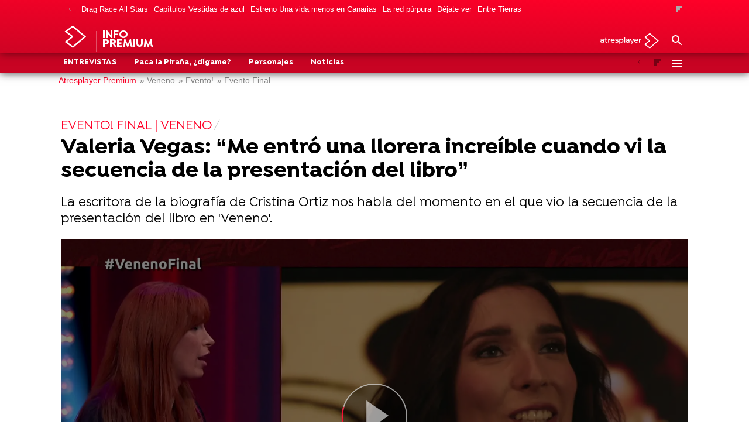

--- FILE ---
content_type: text/html; charset=UTF-8
request_url: https://premium.atresplayer.com/veneno/evento/final/valeria-vegas-entro-llorera-increible-cuando-vi-secuencia-preesentacion-libro_202010245f946aa023b09f00017c6092.html
body_size: 22617
content:
<!DOCTYPE html><html lang="es" prefix="og: http://ogp.me/ns#fb: http://ogp.me/ns/fb# article: http://ogp.me/ns/article#"><head><meta charset="UTF-8"/><title>Valeria Vegas: “Me entró una llorera increíble cuando vi la secuencia de la presentación del libro”</title><meta name="title" content="Valeria Vegas: “Me entró una llorera increíble cuando vi la secuencia de la presentación del libro”"><meta name="description" content="La escritora de la biografía de Cristina Ortiz nos habla del momento en el que vio la secuencia de la presentación del libro en &#39;Veneno&#39;."/><link rel="canonical" href="https://premium.atresplayer.com/veneno/evento/final/valeria-vegas-entro-llorera-increible-cuando-vi-secuencia-preesentacion-libro_202010245f946aa023b09f00017c6092.html" ><link rel="amphtml" href="https://amp-premium.atresplayer.com/veneno/evento/final/valeria-vegas-entro-llorera-increible-cuando-vi-secuencia-preesentacion-libro_202010245f946aa023b09f00017c6092.html"/><meta name="robots" content="index, follow, max-image-preview:large, max-snippet:-1, max-video-preview:-1" /><meta name="DC.date.issued" content="2020-10-24T23:24:36+02:00"/><meta name="date" content="2020-10-24T23:24:36+02:00"/><meta property="article:modified_time" content="2020-10-24T23:24:36+02:00"/><meta property="article:published_time" content="2020-10-24T23:24:36+02:00"/><meta property="article:publisher" content="https://www.facebook.com/Atresplayer/" /><meta property="og:type" content="article"/><meta property="og:locale" content="es_ES"/><meta property="og:site_name" content="Atresplayer Premium"/><meta property="og:title" content="Valeria Vegas: “Me entró una llorera increíble cuando vi la secuencia de la presentación del libro”"/><meta property="og:description" content="La escritora de la biografía de Cristina Ortiz nos habla del momento en el que vio la secuencia de la presentación del libro en &#39;Veneno&#39;."/><meta property="og:url" content="https://premium.atresplayer.com/veneno/evento/final/valeria-vegas-entro-llorera-increible-cuando-vi-secuencia-preesentacion-libro_202010245f946aa023b09f00017c6092.html"><meta name="twitter:title" content="Valeria Vegas: “Me entró una llorera increíble cuando vi la secuencia de la presentación del libro”"/><meta name="twitter:description" content="La escritora de la biografía de Cristina Ortiz nos habla del momento en el que vio la secuencia de la presentación del libro en &#39;Veneno&#39;."/><meta name="twitter:site" content="Atresplayer"><meta property="og:image" content="https://img-premium.atresplayer.com/clipping/cmsimages01/2020/10/24/2AA69358-F115-47D4-8524-054696332785/69.jpg?crop=1920,1080,x0,y0&width=1280&height=720&optimize=low&format=jpg"/><meta property="og:image:type" content="image/jpeg"/><meta property="og:image:width" content="1280"/><meta property="og:image:height" content="720"/><meta property="og:image:alt" content="Atresplayer Premium" /><meta name="twitter:card" content="summary_large_image"/><meta name="twitter:image" content="https://img-premium.atresplayer.com/clipping/cmsimages01/2020/10/24/2AA69358-F115-47D4-8524-054696332785/69.jpg?crop=1920,1080,x0,y0&width=1280&height=720&optimize=low&format=jpg"/><meta property="article:section" content="Veneno"/><meta property="article:tag" content="evento veneno"/><meta property="article:tag" content="veneno"/><meta http-equiv="X-UA-Compatible" content="IE=edge,chrome=1"/><meta name="pageRender" content="Fri Jun 30 04:54:40 CEST 2023"/><meta name="viewport" content="width=device-width, initial-scale=1, user-scalable=yes"><meta name="serie-programa" content=""/><meta name="tipo-contenido" content="Entretenimiento"/><meta name="lang" content="es"><meta name="organization" content="Atresplayer Premium" /><!-- Preload de fuentes -->
<link
  rel="preload"
  href="https://static.antena3.com/css/assets/fonts/Isidora-Light.woff2"
  as="font"
  crossorigin
/>
<link
  rel="preload"
  href="https://static.antena3.com/css/assets/fonts/Isidora-Medium.woff2"
  as="font"
  crossorigin
/>
<link
  rel="preload"
  href="https://static.antena3.com/css/assets/fonts/Isidora-Bold.woff2"
  as="font"
  crossorigin
/>
<link
  rel="preload"
  href="https://static.antena3.com/css/assets/fonts/icomoon2.woff"
  as="font"
  crossorigin
/>
<style>
  @font-face {
    font-family: 'Isidora';
    src: local('Isidora Light'), local('Isidora-Light'),
      url('https://static.antena3.com/css/assets/fonts/Isidora-Light.woff2')
        format('woff2');
    unicode-range: U+000-5FF;
    font-weight: 300;
    font-style: normal;
    font-display: swap;
  }

  @font-face {
    font-family: 'Isidora';
    src: local('Isidora Medium'), local('Isidora-Medium'),
      url('https://static.antena3.com/css/assets/fonts/Isidora-Medium.woff2')
        format('woff2');
    unicode-range: U+000-5FF;
    font-weight: 500;
    font-style: normal;
    font-display: swap;
  }

  @font-face {
    font-family: 'Isidora';
    src: local('Isidora Bold'), local('Isidora-Bold'),
      url('https://static.antena3.com/css/assets/fonts/Isidora-Bold.woff2')
        format('woff2');
    unicode-range: U+000-5FF;
    font-weight: 700;
    font-style: bold;
    font-display: swap;
  }

  @font-face {
    font-family: 'icomoon';
    src: url('https://static.antena3.com/css/assets/fonts/icomoon2.woff')
      format('woff');
    font-weight: 400;
    font-style: normal;
    font-display: swap;
  }
</style>


<!-- Carga de Favicon -->
<link rel="shortcut icon" href="https://premium.atresplayer.com/public/img/infopremium/favicon/favicon.ico">
<link rel="icon" sizes="16x16 32x32 64x64" href="https://premium.atresplayer.com/public/img/infopremium/favicon/favicon.webp">
<link rel="icon" type="image/webp" sizes="196x196" href="https://premium.atresplayer.com/public/img/infopremium/favicon/icon192.webp">
<link rel="icon" type="image/webp" sizes="160x160" href="https://premium.atresplayer.com/public/img/infopremium/favicon/icon160.webp">
<link rel="icon" type="image/webp" sizes="96x96" href="https://premium.atresplayer.com/public/img/infopremium/favicon/icon96.webp"> 
<link rel="apple-touch-icon" href="https://premium.atresplayer.com/public/img/infopremium/favicon/apple-touch-icon.webp">
<link rel="apple-touch-icon" sizes="57x57" href="https://premium.atresplayer.com/public/img/infopremium/favicon/apple-touch-icon-57x57.webp">
<link rel="apple-touch-icon" sizes="60x60" href="https://premium.atresplayer.com/public/img/infopremium/favicon/apple-touch-icon-60x60.webp">
<link rel="apple-touch-icon" sizes="72x72" href="https://premium.atresplayer.com/public/img/infopremium/favicon/apple-touch-icon-72x72.webp">  
<link rel="apple-touch-icon" sizes="76x76" href="https://premium.atresplayer.com/public/img/infopremium/favicon/apple-touch-icon-76x76.webp">
<link rel="apple-touch-icon" sizes="114x114" href="https://premium.atresplayer.com/public/img/infopremium/favicon/apple-touch-icon-114x114.webp">  
<link rel="apple-touch-icon" sizes="120x120" href="https://premium.atresplayer.com/public/img/infopremium/favicon/apple-touch-icon-120x120.webp">
<link rel="apple-touch-icon" sizes="144x144" href="https://premium.atresplayer.com/public/img/infopremium/favicon/apple-touch-icon-144x144.webp">
<link rel="apple-touch-icon" sizes="152x152" href="https://premium.atresplayer.com/public/img/infopremium/favicon/apple-touch-icon-152x152.webp">
<link rel="apple-touch-icon" sizes="180x180" href="https://premium.atresplayer.com/public/img/infopremium/favicon/apple-touch-icon-180x180.webp"> 
<meta name="msapplication-TileColor" content="#ff0028">
<meta name="msapplication-TileImage" content="https://premium.atresplayer.com/public/img/infopremium/favicon/mstile-144x144.webp">
<meta name="msapplication-square70x70logo" content="https://premium.atresplayer.com/public/img/infopremium/favicon/mstile-70x70.webp">
<meta name="msapplication-square150x150logo" content="https://premium.atresplayer.com/public/img/infopremium/favicon/mstile-150x150.webp">
<meta name="msapplication-square310x310logo" content="https://premium.atresplayer.com/public/img/infopremium/favicon/mstile-310x310.webp">
<meta name="theme-color" content="#ff0028">
<meta name="msapplication-config" content="https://premium.atresplayer.com/public/img/infopremium/favicon/browserconfig.xml"> 
<link rel="manifest" href="https://premium.atresplayer.com/public/img/infopremium/favicon/site.webmanifest">

<!--TAGS VERIFICADORES-->
<meta name="google-site-verification" content="VLHfX-MQZKK3w-THWLc2fLxK0IIlf2eIOkOII6MWiNc" />
<meta name="google-site-verification" content="omMTJSHzhpuE1NeJqNVaYEVIODAnHkcpcXEMR5CnlXo" />
<meta name="google-site-verification" content="RV_4t8RG8S_M97sex5-p_r4eHQkDQlxtiNWbwS6gD5A" />
<meta name="google-site-verification" content="Ww5ZVcM6yI08BCQ6hhHqeyc2n5N3zfGLfPaPLT7JFQk" />
<meta name="y_key" content="8f9e10c7bca1e10c" />
<meta name="msvalidate.01" content="DDBC2D36D801A1BEEF59505F4B1610AF" />
<meta name="alexaVerifyID" content="dxokSiRchRiSVONySe4tHAeoWQc" /><meta name="ad-unit" content="32881787/premium.atresplayer.com/veneno/evento"/><meta name="site-name" content="Atresplayer Premium"/><meta name="tipo-pagina" content="contenido"/><meta name="error" content="false" /><script type="application/ld+json"> { "@context": "https://schema.org", "@type": "NewsArticle", "mainEntityOfPage": { "@type": "WebPage", "@id": "https://premium.atresplayer.com/veneno/evento/final/valeria-vegas-entro-llorera-increible-cuando-vi-secuencia-preesentacion-libro_202010245f946aa023b09f00017c6092.html"}, "url": "https://premium.atresplayer.com/veneno/evento/final/valeria-vegas-entro-llorera-increible-cuando-vi-secuencia-preesentacion-libro_202010245f946aa023b09f00017c6092.html", "headline": "Valeria Vegas: “Me entró una llorera increíble cuando vi la secuencia de la presentación del libro”", "description": "La escritora de la biografía de Cristina Ortiz nos habla del momento en el que vio la secuencia de la presentación del libro en &#39;Veneno&#39;.", "articleBody": "La escritora de la biografía de Cristina Ortiz nos habla del momento en el que vio la secuencia de la presentación del libro en &#39;Veneno&#39;. Valeria Vegas asegura estar muy emocionada a la vez que alucinada con todo el éxito de la ficción creada por Javier Calvo y Javier Ambrossi. La escritora del libro asegura que muchos días piensa en Cristina cuando ve todo la repercusión de la serie o acciones tan increíbles como la lona en una fachada de la Gran Vía.", "datePublished": "2020-10-24T23:24:36+02:00", "dateModified": "2020-10-24T23:24:36+02:00", "articleSection":{ "@list":[ "Evento!", "Evento Final"]}, "keywords": [ "evento veneno", "veneno"], "publisher": { "@id":"https://premium.atresplayer.com/#publisher" }, "author": { "@type": "Person", "name": "Atresplayer Premium", "sameAs":[ "https://twitter.com/ATRESplayer"] }, "video": { "@type": "VideoObject", "name": "Valeria Vegas: “Me entró una llorera increíble cuando vi la secuencia de la presentación del libro”", "description": "La escritora de la biografía de Cristina Ortiz nos habla del momento en el que vio la secuencia de la presentación del libro en &#39;Veneno&#39;.", "thumbnailUrl": "https://img-premium.atresplayer.com/clipping/cmsimages01/2020/10/24/2AA69358-F115-47D4-8524-054696332785/69.jpg?crop=1920,1080,x0,y0&width=1280&height=720&optimize=low&format=webply", "uploadDate": "2020-10-24T23:24:36+02:00", "duration": "PT120.00S", "publisher": { "@id":"https://premium.atresplayer.com/#publisher" }, "contentUrl": "https://dpvclip.antena3.com/assets9/2020/10/24/042F22A1-9935-4844-9C48-46A5DE842956/video_480p_es.mp4", "embedUrl": "https://premium.atresplayer.com/embed/valeria-vegas-entro-llorera-increible-cuando-vi-secuencia-preesentacion-libro/video/42/2020/10/24/5f945f987ed1a8b3f7ce788a" }, "image": { "@type": "ImageObject", "url": "https://img-premium.atresplayer.com/clipping/cmsimages01/2020/10/24/2AA69358-F115-47D4-8524-054696332785/69.jpg?crop=1920,1080,x0,y0&width=1280&height=720&optimize=low&format=webply", "width": 1280, "height": 720 }, "speakable":{ "@type":"SpeakableSpecification", "xpath":[ "/html/head/title", "/html/head/meta[@name='description']/@content" ] } } </script><script type="application/ld+json"> { "@context": "http://schema.org", "@type": "BreadcrumbList", "itemListElement": [ { "@type": "ListItem", "position": 1, "name": "ATRESplayer PREMIUM", "item": "https://premium.atresplayer.com/" }, { "@type": "ListItem", "position": 2, "name": "Veneno", "item": "https://premium.atresplayer.com/veneno/" }, { "@type": "ListItem", "position": 3, "name": "Evento!", "item": "https://premium.atresplayer.com/veneno/evento/" }, { "@type": "ListItem", "position": 4, "name": "Evento Final", "item": "https://premium.atresplayer.com/veneno/evento/final/" }, { "@type": "ListItem", "position": 5, "name": "Valeria Vegas: “Me entró una llorera increíble cuando vi la secuencia de la presentación del libro”", "item": "https://premium.atresplayer.com/veneno/evento/final/valeria-vegas-entro-llorera-increible-cuando-vi-secuencia-preesentacion-libro_202010245f946aa023b09f00017c6092.html" }] } </script><script type="application/ld+json"> { "@context":"https://schema.org", "@type":"NewsMediaOrganization", "url":"https://premium.atresplayer.com/", "@id":"https://premium.atresplayer.com/#publisher", "name":"Atresplayer Premium", "alternateName":"AtresplayerPremium", "logo": { "@type": "ImageObject", "url": "https://premium.atresplayer.com/public/img/atresplayer-premium-amp.png", "width": 232, "height": 60 } , "foundingLocation": "Madrid, España", "address": { "@type":"PostalAddress", "streetAddress":"Isla Graciosa 13", "addressLocality":"San Sebastián de los Reyes", "addressRegion":"Comunidad de Madrid", "postalCode":"28703", "addressCountry":"España" } ,"parentOrganization":{ "@context":"https://schema.org", "@type":"NewsMediaOrganization", "url":"https://www.atresmediacorporacion.com/", "name":"Atresmedia", "alternateName":"Atresmedia", "ethicsPolicy":"https://www.atresmediacorporacion.com/public/legal/politica-proteccion-datos-privacidad.html", "legalName":"Atresmedia Corporación de Medios de Comunicación, S.A.", "foundingLocation": "Madrid, España", "foundingDate": "1988-06-07", "address": { "@type":"PostalAddress", "streetAddress":"Isla Graciosa 13", "addressLocality":"San Sebastián de los Reyes", "addressRegion":"Comunidad de Madrid", "postalCode":"28703", "addressCountry":"España" }, "logo": { "@type": "ImageObject", "url": "https://www.atresmedia.com/public/img/atresmedia-amp.png", "width": 125, "height": 60 } } } </script><script type="application/ld+json">[ { "@context": "https://schema.org/", "@type": "SiteNavigationElement", "url": "https:\/\/premium.atresplayer.com\/veneno\/entrevistas\/", "name": "Entrevistas" }, { "@context": "https://schema.org/", "@type": "SiteNavigationElement", "url": "https:\/\/premium.atresplayer.com\/veneno\/paca-la-pirana-digame\/", "name": "Paca la Piraña, ¿dígame?" }, { "@context": "https://schema.org/", "@type": "SiteNavigationElement", "url": "https:\/\/premium.atresplayer.com\/veneno\/personajes\/", "name": "Personajes" }, { "@context": "https://schema.org/", "@type": "SiteNavigationElement", "url": "https:\/\/premium.atresplayer.com\/veneno\/noticias\/", "name": "Noticias" }] </script><link rel="preload" href="https://img-premium.atresplayer.com/clipping/cmsimages01/2020/10/24/2AA69358-F115-47D4-8524-054696332785/70.jpg?crop=1920,1080,x0,y0&width=480&height=270&optimize=high&format=webply" as="image" media="(min-width: 391px) and (max-width: 480px)"><link rel="preload" href="https://img-premium.atresplayer.com/clipping/cmsimages01/2020/10/24/2AA69358-F115-47D4-8524-054696332785/96.jpg?crop=1920,1080,x0,y0&width=1200&height=675&optimize=low&format=webply" as="image" media="(min-width: 1029px) and (max-width: 1200px)"><link rel="preload" href="https://img-premium.atresplayer.com/clipping/cmsimages01/2020/10/24/2AA69358-F115-47D4-8524-054696332785/52.jpg?crop=1920,1080,x0,y0&width=320&height=180&optimize=high&format=webply" as="image" media="(max-width: 320px)"><link rel="preload" href="https://img-premium.atresplayer.com/clipping/cmsimages01/2020/10/24/2AA69358-F115-47D4-8524-054696332785/95.jpg?crop=1920,1080,x0,y0&width=1028&height=578&optimize=medium&format=webply" as="image" media="(min-width: 801px) and (max-width: 1028px)"><link rel="preload" href="https://img-premium.atresplayer.com/clipping/cmsimages01/2020/10/24/2AA69358-F115-47D4-8524-054696332785/94.jpg?crop=1920,1080,x0,y0&width=800&height=450&optimize=medium&format=webply" as="image" media="(min-width: 481px) and (max-width: 800px)"><link rel="preload" href="https://img-premium.atresplayer.com/clipping/cmsimages01/2020/10/24/2AA69358-F115-47D4-8524-054696332785/98.jpg?crop=1920,1080,x0,y0&width=1900&height=1069&optimize=low&format=webply" as="image" media="(min-width: 1601px)"><link rel="preload" href="https://img-premium.atresplayer.com/clipping/cmsimages01/2020/10/24/2AA69358-F115-47D4-8524-054696332785/97.jpg?crop=1920,1080,x0,y0&width=1600&height=900&optimize=low&format=webply" as="image" media="(min-width: 1201px) and (max-width: 1600px)"><link rel="preload" href="https://img-premium.atresplayer.com/clipping/cmsimages01/2020/10/24/2AA69358-F115-47D4-8524-054696332785/92.jpg?crop=1920,1078,x0,y0&width=390&height=219&optimize=high&format=webply" as="image" media="(min-width: 321px) and (max-width: 390px)">
<!-- CSS -->
<link rel="stylesheet" href="https://static.antena3.com/css/style_infopremium.9b6eb24c4fa88be9b461.css">
<script type="text/javascript"> var staticDomain = 'https://static-premium.atresplayer.com/'; var comunidadDomain = 'https://comunidad.atresmedia.com/'; var jsDomain = 'https://cdnjs.atresmedia.com/atresmedia-js/latest/'; var domainApi = 'https://api-premium.atresplayer.com/'; var cmpLoadCallbacks = []; window.SITE_ID = 316758; window.PAGE_ID = 1134855; document.domain = 'atresplayer.com'; window.SECTION_ID = 4599178; window.CONTENT_PAGE_ID = '5f946aa023b09f00017c6092'; window.URL_HITS_PAGE = 'https://hits-premium.atresplayer.com/5f946aa023b09f00017c6092/2/3977188,4109258,4399501,4599178/5f946aa023b09f00017c6092/'; var SITE_SECTION_NAME = 'premiumatresplayer';</script><script type="text/javascript">
    window.onload = function () {
        (function(){function r(e){if(!window.frames[e]){if(document.body&&document.body.firstChild){var t=document.body;var n=document.createElement("iframe");n.style.display="none";n.name=e;n.title=e;t.insertBefore(n,t.firstChild)}else{setTimeout(function(){r(e)},5)}}}function e(n,a,o,c,d){function e(e,t,n,r){if(typeof n!=="function"){return}if(!window[a]){window[a]=[]}var i=false;if(d){i=d(e,r,n)}if(!i){window[a].push({command:e,version:t,callback:n,parameter:r})}}e.stub=true;e.stubVersion=2;function t(r){if(!window[n]||window[n].stub!==true){return}if(!r.data){return}var i=typeof r.data==="string";var e;try{e=i?JSON.parse(r.data):r.data}catch(t){return}if(e[o]){var a=e[o];window[n](a.command,a.version,function(e,t){var n={};n[c]={returnValue:e,success:t,callId:a.callId};if(r.source){r.source.postMessage(i?JSON.stringify(n):n,"*")}},a.parameter)}}if(typeof window[n]!=="function"){window[n]=e;if(window.addEventListener){window.addEventListener("message",t,false)}else{window.attachEvent("onmessage",t)}}}e("__tcfapi","__tcfapiBuffer","__tcfapiCall","__tcfapiReturn");r("__tcfapiLocator");(function(e,t){var n=document.createElement("link");n.as="script";var r=document.createElement("link");r.as="script";var i=document.createElement("script");i.id="spcloader";i.type="text/javascript";i["defer"]=true;i.charset="utf-8";var a="https://sdk.privacy-center.org/"+e+"/loader.js?target_type=notice&target="+t;if(window.didomiConfig&&window.didomiConfig.user){var o=window.didomiConfig.user;var c=o.country;var d=o.region;if(c){a=a+"&country="+c;if(d){a=a+"&region="+d}}}n.href="https://sdk.privacy-center.org/";r.href="https://sdk.privacy-center.org/";i.src=a;var s=document.getElementsByTagName("script")[0];s.parentNode.insertBefore(i,s)})("829e56eb-a72b-4b64-91c3-1e63c21ebf06","ibzd9Xrq")})();
    };
  </script><!-- DTM -->
<script src="//assets.adobedtm.com/f3257b54648f/0a102682e791/launch-a7548e537628.min.js" defer></script>
<script type="text/javascript">window.WWW_BUILD="a3sites"</script>
  <script>if(window){let w=function(n){window.jQueryCallbacks.push(n)};var i=w;window.jQueryCallbacks=[],window.$=function(n){return typeof n=="function"&&w(n),{ready:w}},window.jQuery=window.$,window.$.ajax=function(...n){w(()=>window.$.ajax(...n))}}
</script>
  
<script type="module" src="https://cdnjs.atresmedia.com/load/webapp/www-entries/main.Bb7-Y4xk8M9YG2yI.js" defer></script>
<script type="module" src="https://cdnjs.atresmedia.com/load/webapp/www-entries/a3sites.BfF8CqnN8kccJdmR.js" defer></script>
  </head><body class=" pagina-interior veneno evento final "><div id="fbody" class="fbody Home" data-config="third-menu"><header class="site-header site-header--gradient" id="site-header"><div class="site-header__wrapper site-header--gradient"><div class="site-header__upper-box" data-mod="header"><div class="site-header__top"><div class="container" data-mod="header-top"><div class="menu-hottags"><div class="menu-top custom_carousel" id="hottags" data-mod="a3mod_custom_carousel"><button type="button" class="custom_carousel__nav-btn custom_carousel__nav-btn--prev" title="Anterior"></button><ul class="custom_carousel_container" ><li itemprop="name" class="custom_carousel_item"><a class="menu-top__link" itemprop="url" href="https://premium.atresplayer.com/drag-race/all-stars/" title="Drag Race All Stars" rel="tag">Drag Race All Stars</a></li><meta itemprop="keywords" content="Drag Race All Stars"><li itemprop="name" class="custom_carousel_item"><a class="menu-top__link" itemprop="url" href="https://premium.atresplayer.com/vestidas-de-azul/" title="Capítulos Vestidas de azul" rel="tag">Capítulos Vestidas de azul</a></li><meta itemprop="keywords" content="Capítulos Vestidas de azul"><li itemprop="name" class="custom_carousel_item"><a class="menu-top__link" itemprop="url" href="https://premium.atresplayer.com/una-vida-menos-en-canarias/estabas-esperando-este-domingo-estrena-exclusiva_2024012265ae4187014c8a0001dc5bb3.html" title="Estreno Una vida menos en Canarias" rel="tag">Estreno Una vida menos en Canarias</a></li><meta itemprop="keywords" content="Estreno Una vida menos en Canarias"><li itemprop="name" class="custom_carousel_item"><a class="menu-top__link" itemprop="url" href="https://www.atresplayer.com/series/la-red-purpura/" title="La red púrpura" rel="tag">La red púrpura</a></li><meta itemprop="keywords" content="La red púrpura"><li itemprop="name" class="custom_carousel_item"><a class="menu-top__link" itemprop="url" href="https://premium.atresplayer.com/dejate-ver/" title="Déjate ver" rel="tag">Déjate ver</a></li><meta itemprop="keywords" content="Déjate ver"><li itemprop="name" class="custom_carousel_item"><a class="menu-top__link" itemprop="url" href="https://premium.atresplayer.com/entre-tierras/" title="Entre Tierras" rel="tag">Entre Tierras</a></li><meta itemprop="keywords" content="Entre Tierras"></ul><button type="button" class="custom_carousel__nav-btn custom_carousel__nav-btn--next" title="Siguiente"></button></div></div></div></div><div class="site-header__middle"><div class="container"><div class="header-brand"><div class="header-brand__h1" data-mod="logo-site"><a href="https://premium.atresplayer.com/" class="header-brand__link" title="ATRESplayer">
   <span class="header-brand__img">
      <svg width="59" height="45" viewBox="0 0 59 61" fill="none" xmlns="http://www.w3.org/2000/svg">
         <path d="M22.2153 5.66039L52.4908 30.7655L22.2153 55.8705L6.3685 44.5962L22.2045 32.6895V28.8414L6.41165 16.8915L22.2153 5.66039ZM17.9665 31.0087L0.124693 44.4233C-0.0424558 44.553 -0.0424505 44.807 0.13009 44.9259L22.1991 60.6267C22.3123 60.7078 22.4687 60.7024 22.5765 60.6105L58.2871 30.9979C58.4381 30.8736 58.4381 30.6411 58.2871 30.5168L22.5819 0.915014C22.4741 0.823134 22.3177 0.817729 22.2045 0.8988L0.189393 16.5456C0.0168525 16.6699 0.0114553 16.9239 0.183996 17.0482L17.9719 30.5114C18.139 30.6357 18.139 30.8844 17.9719 31.0087H17.9665Z" fill="white"></path>
         </svg>
   </span>
   <span class="header-brand__text">
   Info Premium
   </span>
</a></div></div><p class="site-header__news-title site-header__section"><i class="icon-arrow-down"></i><a href="https://premium.atresplayer.com/veneno/evento/">Evento!</a></p><div class=site-header__tools><a class=a3player-link data-mod=logo-atresplayer href=https://www.atresplayer.com/ title=atresplayer><svg alt=atresplayer height=35 viewBox="0 0 223 35" width=223 xmlns=http://www.w3.org/2000/svg class=a3player-text fill=none><path d="M34.5782 24.2239C33.6239 24.2239 32.896 23.9537 32.3891 23.4078C31.8877 22.8619 31.6342 22.0728 31.6342 21.0351V10.912H37.3227V6.92873H31.6342V2.06445H26.6629V6.92873H23.1636V10.912H26.6629V21.154C26.6629 23.4943 27.2992 25.2725 28.5716 26.4939C29.8441 27.7154 31.645 28.3261 33.9797 28.3261C34.9071 28.3261 35.7914 28.2072 36.6218 27.9694C37.4575 27.7316 38.1638 27.3695 38.7462 26.8939L37.355 23.3484C36.611 23.9321 35.6836 24.2239 34.5728 24.2239H34.5782Z" fill=white></path><path d="M47.1845 9.87435V6.76662H42.4558V28.0505H47.4271V17.7275C47.4271 15.6034 47.9717 13.9766 49.0555 12.847C50.1447 11.7174 51.6544 11.1553 53.5901 11.1553C53.9352 11.1553 54.318 11.1931 54.7439 11.2742V6.52881C51.1368 6.52881 48.6188 7.64759 47.1899 9.87435H47.1845Z" fill=white></path><path d="M73.1303 7.90162C71.5019 6.98281 69.6525 6.52881 67.582 6.52881C65.5115 6.52881 63.6082 6.99362 61.9367 7.92323C60.2652 8.85285 58.9604 10.15 58.0222 11.8093C57.0786 13.4685 56.6095 15.3386 56.6095 17.4086C56.6095 19.4786 57.0948 21.3865 58.0599 23.0457C59.0251 24.705 60.4 26.0021 62.1739 26.9317C63.9479 27.8614 66.0022 28.3262 68.3369 28.3262C70.1647 28.3262 71.8093 28.0343 73.2651 27.4506C74.7209 26.8669 75.9287 26.0021 76.883 24.8617L74.2194 21.7918C72.7097 23.3322 70.7848 24.1051 68.4555 24.1051C66.6276 24.1051 65.0963 23.6457 63.8616 22.7323C62.6269 21.8134 61.8666 20.5758 61.5754 19.0084H78.2364C78.2903 18.3706 78.3173 17.8788 78.3173 17.5329C78.3173 15.3548 77.859 13.4361 76.9477 11.7714C76.0311 10.1122 74.7586 8.82042 73.1303 7.90702V7.90162ZM61.5377 15.6953C61.7749 14.1279 62.4435 12.874 63.5435 11.9282C64.6434 10.9877 65.9914 10.5121 67.5766 10.5121C69.1618 10.5121 70.5476 10.9931 71.6313 11.9498C72.7151 12.9064 73.3675 14.1549 73.5778 15.6953H61.5323H61.5377Z" fill=white></path><path d="M94.8974 16.4898C93.8082 16.1439 92.4171 15.8412 90.7241 15.571C89.0256 15.2791 87.7747 14.9657 86.9659 14.636C86.1571 14.3063 85.7527 13.7388 85.7527 12.9443C85.7527 12.2255 86.1302 11.6471 86.885 11.2094C87.6399 10.7716 88.7452 10.55 90.2064 10.55C92.4603 10.55 94.4876 11.0796 96.2885 12.1444L98.1972 8.35565C97.2698 7.79896 96.0782 7.35037 94.617 7.02068C93.1558 6.69099 91.7 6.52344 90.2442 6.52344C87.3811 6.52344 85.1057 7.12877 83.4234 8.33943C81.7412 9.5501 80.9 11.1607 80.9 13.1821C80.9 14.7224 81.3044 15.9277 82.1132 16.7871C82.922 17.6518 83.8764 18.2572 84.9763 18.6031C86.0763 18.949 87.4997 19.257 89.2521 19.5219C90.9236 19.7867 92.1368 20.0677 92.8916 20.3596C93.6465 20.6515 94.0239 21.1703 94.0239 21.9162C94.0239 23.4835 92.5411 24.2672 89.5702 24.2672C88.2708 24.2672 86.9497 24.0727 85.6126 23.6889C84.2754 23.3052 83.1269 22.7917 82.1725 22.154L80.2638 25.9427C81.2451 26.6345 82.5553 27.2074 84.1999 27.656C85.8444 28.11 87.5267 28.3316 89.2521 28.3316C92.223 28.3316 94.5685 27.7317 96.2885 26.5372C98.0139 25.3428 98.8712 23.7484 98.8712 21.754C98.8712 20.2407 98.483 19.0679 97.7012 18.2463C96.9194 17.4248 95.9866 16.8357 94.8974 16.4952V16.4898Z" fill=white></path><path d="M120.088 7.88003C118.46 6.97744 116.611 6.52344 114.54 6.52344C113.079 6.52344 111.752 6.77746 110.545 7.2801C109.337 7.78275 108.323 8.54482 107.504 9.5501V6.76125H102.775V34.1471H107.746V25.4563C109.418 27.3696 111.682 28.3262 114.545 28.3262C116.611 28.3262 118.46 27.8722 120.094 26.9696C121.722 26.067 123.005 24.7861 123.933 23.1214C124.86 21.4622 125.324 19.5543 125.324 17.4032C125.324 15.2521 124.86 13.3496 123.933 11.7012C123.005 10.0527 121.727 8.77722 120.094 7.87463L120.088 7.88003ZM118.498 22.2296C117.317 23.4511 115.813 24.0619 113.985 24.0619C112.793 24.0619 111.72 23.7916 110.766 23.2457C109.811 22.6999 109.057 21.927 108.501 20.9163C107.946 19.9056 107.665 18.7382 107.665 17.4086C107.665 16.079 107.946 14.9116 108.501 13.9009C109.057 12.8902 109.811 12.112 110.766 11.5715C111.72 11.0256 112.793 10.7554 113.985 10.7554C115.813 10.7554 117.317 11.3661 118.498 12.5876C119.679 13.809 120.266 15.4197 120.266 17.4086C120.266 19.3976 119.679 21.0082 118.498 22.2296Z" fill=white></path><path d="M134.62 0H129.648V28.0507H134.62V0Z" fill=white></path><path d="M148.854 6.52347C147.102 6.52347 145.446 6.75047 143.883 7.19906C142.319 7.65306 140.982 8.30163 139.866 9.15018L141.812 12.7768C142.605 12.112 143.581 11.5931 144.735 11.2202C145.889 10.8473 147.059 10.6635 148.256 10.6635C150.008 10.6635 151.324 11.0635 152.213 11.858C153.103 12.6525 153.545 13.7983 153.545 15.2846V15.6035H148.056C145.01 15.6035 142.772 16.1818 141.354 17.3384C139.936 18.495 139.224 20.0299 139.224 21.9432C139.224 23.1647 139.548 24.2619 140.2 25.2293C140.847 26.2022 141.769 26.9588 142.966 27.4993C144.158 28.0452 145.549 28.3154 147.139 28.3154C148.73 28.3154 150.089 28.0722 151.216 27.5804C152.343 27.0885 153.211 26.3805 153.82 25.4509V28.0398H158.511V15.5656C158.511 12.539 157.681 10.269 156.025 8.77185C154.37 7.26933 151.976 6.51807 148.849 6.51807L148.854 6.52347ZM153.545 21.3919C153.146 22.4567 152.467 23.2728 151.496 23.8403C150.531 24.4132 149.42 24.6996 148.175 24.6996C146.929 24.6996 145.91 24.4348 145.193 23.9051C144.476 23.3755 144.12 22.6567 144.12 21.7541C144.12 19.8678 145.549 18.922 148.412 18.922H153.54V21.3919H153.545Z" fill=white></path><path d="M9.62993 6.52347C7.87756 6.52347 6.22225 6.75047 4.6586 7.19906C3.09495 7.65306 1.75776 8.30163 0.641636 9.15018L2.58811 12.7768C3.38072 12.112 4.35665 11.5931 5.51052 11.2202C6.66439 10.8473 7.83443 10.6635 9.03143 10.6635C10.7838 10.6635 12.0994 11.0635 12.9891 11.858C13.8787 12.6525 14.3209 13.7983 14.3209 15.2846V15.6035H8.83193C5.78551 15.6035 3.54787 16.1818 2.1298 17.3384C0.711731 18.495 0 20.0299 0 21.9432C0 23.1647 0.323514 24.2619 0.975934 25.2293C1.62296 26.2022 2.54498 26.9588 3.74198 27.4993C4.93359 28.0452 6.3247 28.3154 7.91531 28.3154C9.50592 28.3154 10.8647 28.0722 11.9916 27.5804C13.1185 27.0885 13.9866 26.3805 14.5959 25.4509V28.0398H19.2868V15.5656C19.2868 12.539 18.4565 10.269 16.8012 8.77185C15.1458 7.26933 12.7518 6.51807 9.62454 6.51807L9.62993 6.52347ZM14.3209 21.3919C13.9219 22.4567 13.2425 23.2728 12.272 23.8403C11.3068 24.4132 10.1961 24.6996 8.95055 24.6996C7.70502 24.6996 6.68596 24.4348 5.96883 23.9051C5.25171 23.3755 4.89584 22.6567 4.89584 21.7541C4.89584 19.8678 6.3247 18.922 9.1878 18.922H14.3155V21.3919H14.3209Z" fill=white></path><path d="M200.843 7.90162C199.214 6.98281 197.365 6.52881 195.295 6.52881C193.224 6.52881 191.321 6.99362 189.649 7.92323C187.978 8.85285 186.673 10.15 185.735 11.8093C184.791 13.4685 184.322 15.3386 184.322 17.4086C184.322 19.4786 184.807 21.3865 185.772 23.0457C186.738 24.705 188.113 26.0021 189.886 26.9317C191.66 27.8614 193.715 28.3262 196.049 28.3262C197.877 28.3262 199.522 28.0343 200.978 27.4506C202.433 26.8669 203.641 26.0021 204.596 24.8617L201.932 21.7918C200.422 23.3322 198.497 24.1051 196.168 24.1051C194.34 24.1051 192.809 23.6457 191.574 22.7323C190.339 21.8134 189.579 20.5758 189.288 19.0084H205.949C206.003 18.3706 206.03 17.8788 206.03 17.5329C206.03 15.3548 205.572 13.4361 204.66 11.7714C203.744 10.1122 202.471 8.82042 200.843 7.90702V7.90162ZM189.25 15.6953C189.487 14.1279 190.156 12.874 191.256 11.9282C192.356 10.9877 193.704 10.5121 195.289 10.5121C196.874 10.5121 198.26 10.9931 199.344 11.9498C200.428 12.9064 201.08 14.1549 201.29 15.6953H189.245H189.25Z" fill=white></path><path d="M215.137 9.87435V6.76662H210.408V28.0505H215.379V17.7275C215.379 15.6034 215.924 13.9766 217.008 12.847C218.097 11.7174 219.607 11.1553 221.542 11.1553C221.887 11.1553 222.27 11.1931 222.696 11.2742V6.52881C219.089 6.52881 216.571 7.64759 215.142 9.87435H215.137Z" fill=white></path><path d="M179.442 7.04761L172.422 23.4997L165.44 7.04761H160.037L167.78 24.8941H171.565L169.721 29.3746L167.747 33.9849L172.578 33.9957L184.43 7.04761H179.442Z" fill=white></path></svg><svg alt=logo-atresplayer height=61 viewBox="0 0 59 61" width=59 xmlns=http://www.w3.org/2000/svg class=a3player-icon fill=none><path d="M22.2153 5.66039L52.4908 30.7655L22.2153 55.8705L6.3685 44.5962L22.2045 32.6895V28.8414L6.41165 16.8915L22.2153 5.66039ZM17.9665 31.0087L0.124693 44.4233C-0.0424558 44.553 -0.0424505 44.807 0.13009 44.9259L22.1991 60.6267C22.3123 60.7078 22.4687 60.7024 22.5765 60.6105L58.2871 30.9979C58.4381 30.8736 58.4381 30.6411 58.2871 30.5168L22.5819 0.915014C22.4741 0.823134 22.3177 0.817729 22.2045 0.8988L0.189393 16.5456C0.0168525 16.6699 0.0114553 16.9239 0.183996 17.0482L17.9719 30.5114C18.139 30.6357 18.139 30.8844 17.9719 31.0087H17.9665Z" fill=white></path></svg></a><button class=search-link id=search-link title=buscador><svg alt=buscador height=24 viewBox="0 0 24 24" width=24 xmlns=http://www.w3.org/2000/svg><path d="M15.5 14h-.79l-.28-.27C15.41 12.59 16 11.11 16 9.5 16 5.91 13.09 3 9.5 3S3 5.91 3 9.5 5.91 16 9.5 16c1.61 0 3.09-.59 4.23-1.57l.27.28v.79l5 4.99L20.49 19l-4.99-5zm-6 0C7.01 14 5 11.99 5 9.5S7.01 5 9.5 5 14 7.01 14 9.5 11.99 14 9.5 14z"></path></svg></button><button class=navbar-toggler id=navbar_toggler title=Menu type=button><span class=icon-bar></span><span class=icon-bar></span><span class=icon-bar></span></button></div>
</div></div></div><div class="site-header__bottom"><div class="container"><div class="menu-main" id="menu_main"><nav class="third-menu-wrapper" ><div class="container"><div class="cintillo_bloque cintillo_bloque__subnavegacion custom_carousel" data-mod="a3mod_custom_carousel" id="menu_main-slide"><ul class="custom_carousel_container"><li class="custom_carousel_item"><a href="https://premium.atresplayer.com/veneno/entrevistas/" title="Entrevistas">Entrevistas</a></li><li class="custom_carousel_item"><a href="https://premium.atresplayer.com/veneno/paca-la-pirana-digame/" title="Paca la Piraña, ¿dígame?">Paca la Piraña, ¿dígame?</a></li><li class="custom_carousel_item"><a href="https://premium.atresplayer.com/veneno/personajes/" title="Personajes">Personajes</a></li><li class="custom_carousel_item"><a href="https://premium.atresplayer.com/veneno/noticias/" title="Noticias">Noticias</a></li></ul><button type="button" class="custom_carousel__nav-btn custom_carousel__nav-btn--prev" title="Anterior"><span class="sr-only">Anterior</span></button><button type="button" class="custom_carousel__nav-btn custom_carousel__nav-btn--next" title="Siguiente"><span class="sr-only">Siguiente</span></button></div></div></nav><div class="menu-main__content" id="menu_main_content" data-mod="burguer"><div class="container"><button title="Cerrar menu" type="button" class="menu-closer"><i class="icon-close"></i></button><section class="row"><div class="col-md-8"><nav class="menu-main__nav"><section class="menu-main__section" data-mod="header-"><p class="menu-main__title"></p><ul class="menu-main__list"></ul></section></nav><nav class="menu-main__nav"><section class="menu-main__section" data-mod="header-Lo último"><p class="menu-main__title">Lo último</p><ul class="menu-main__list"><li class="menu-main__item"><a title="Mariliendre" class="menu-main__link" href="https://premium.atresplayer.com/mariliendre/">Mariliendre</a></li><li class="menu-main__item"><a title="A muerte" class="menu-main__link" href="https://premium.atresplayer.com/a-muerte/">A muerte</a></li><li class="menu-main__item"><a title="FoQ, la nueva generación" class="menu-main__link" href="https://premium.atresplayer.com/foq-nueva-generacion/">FoQ, la nueva generación</a></li><li class="menu-main__item"><a title="Santuario" class="menu-main__link" href="https://premium.atresplayer.com/santuario/">Santuario</a></li><li class="menu-main__item"><a title="¿A qué estás esperando?" class="menu-main__link" href="https://premium.atresplayer.com/a-que-estas-esperando/">¿A qué estás esperando?</a></li><li class="menu-main__item"><a title="La sombra de la tierra" class="menu-main__link" href="https://premium.atresplayer.com/la-sombra-de-la-tierra/">La sombra de la tierra</a></li><li class="menu-main__item"><a title="HAZTE PREMIUM" class="menu-main__link" href="https://www.atresplayer.com/registro">HAZTE PREMIUM</a></li></ul></section></nav><nav class="menu-main__nav"><section class="menu-main__section" data-mod="header-Series originales"><p class="menu-main__title">Series originales</p><ul class="menu-main__list"><li class="menu-main__item"><a title="Las noches de Tefía" class="menu-main__link" href="https://premium.atresplayer.com/las-noches-de-tefia/">Las noches de Tefía</a></li><li class="menu-main__item"><a title="Cardo" class="menu-main__link" href="https://premium.atresplayer.com/cardo/">Cardo</a></li><li class="menu-main__item"><a title="Vestidas de azul" class="menu-main__link" href="https://premium.atresplayer.com/vestidas-de-azul/">Vestidas de azul</a></li><li class="menu-main__item"><a title="Un nuevo amanecer" class="menu-main__link" href="https://premium.atresplayer.com/un-nuevo-amanecer/">Un nuevo amanecer</a></li><li class="menu-main__item"><a title="Zorras" class="menu-main__link" href="https://premium.atresplayer.com/zorras/">Zorras</a></li><li class="menu-main__item"><a title="Déjate ver" class="menu-main__link" href="https://premium.atresplayer.com/dejate-ver/">Déjate ver</a></li><li class="menu-main__item"><a title="Red Flags" class="menu-main__link" href="https://premium.atresplayer.com/redflags/">Red Flags</a></li><li class="menu-main__item"><a title="Los Protegidos A. D. N." class="menu-main__link" href="https://premium.atresplayer.com/los-protegidos/adn/">Los Protegidos A. D. N.</a></li><li class="menu-main__item"><a title="La Ruta" class="menu-main__link" href="https://premium.atresplayer.com/la-ruta/">La Ruta</a></li><li class="menu-main__item"><a title="La edad de la ira" class="menu-main__link" href="https://premium.atresplayer.com/la-edad-de-la-ira/">La edad de la ira</a></li><li class="menu-main__item"><a title="La novia gitana" class="menu-main__link" href="https://premium.atresplayer.com/la-novia-gitana/">La novia gitana</a></li><li class="menu-main__item"><a title="La red púrpura" class="menu-main__link" href="https://premium.atresplayer.com/la-red-purpura/">La red púrpura</a></li><li class="menu-main__item"><a title="Camilo Superstar" class="menu-main__link" href="https://premium.atresplayer.com/camilo-superstar/">Camilo Superstar</a></li><li class="menu-main__item"><a title="Dos años y un día" class="menu-main__link" href="https://premium.atresplayer.com/dos-anos-un-dia/">Dos años y un día</a></li><li class="menu-main__item"><a title="FoQ: el reencuentro" class="menu-main__link" href="https://premium.atresplayer.com/foq-reencuentro/">FoQ: el reencuentro</a></li><li class="menu-main__item"><a title="Veneno" class="menu-main__link" href="https://premium.atresplayer.com/veneno/">Veneno</a></li><li class="menu-main__item"><a title="Luimelia" class="menu-main__link" href="https://premium.atresplayer.com/luimelia/">Luimelia</a></li><li class="menu-main__item"><a title="TODAS LAS SERIES" class="menu-main__link" href="https://www.atresplayer.com/series">TODAS LAS SERIES</a></li></ul></section></nav><nav class="menu-main__nav"><section class="menu-main__section" data-mod="header-Programas y documentales"><p class="menu-main__title">Programas y documentales</p><ul class="menu-main__list"><li class="menu-main__item"><a title="Drag Race" class="menu-main__link" href="https://premium.atresplayer.com/drag-race/">Drag Race</a></li><li class="menu-main__item"><a title="Tor" class="menu-main__link" href="https://premium.atresplayer.com/tor/">Tor</a></li><li class="menu-main__item"><a title="Pongamos que hablo de" class="menu-main__link" href="https://premium.atresplayer.com/pongamos-que-hablo-de/">Pongamos que hablo de</a></li><li class="menu-main__item"><a title="Las Uñas" class="menu-main__link" href="https://premium.atresplayer.com/las-unas/">Las Uñas</a></li><li class="menu-main__item"><a title="Reinas al rescate" class="menu-main__link" href="https://premium.atresplayer.com/reinas-rescate/">Reinas al rescate</a></li><li class="menu-main__item"><a title="El instante decisivo" class="menu-main__link" href="https://premium.atresplayer.com/instante-decisivo/">El instante decisivo</a></li><li class="menu-main__item"><a title="ELLAS" class="menu-main__link" href="https://premium.atresplayer.com/documental-ellas/">ELLAS</a></li><li class="menu-main__item"><a title="El enigma Nadiuska" class="menu-main__link" href="https://premium.atresplayer.com/enigma-nadiuska/">El enigma Nadiuska</a></li><li class="menu-main__item"><a title="Tino Casal" class="menu-main__link" href="https://premium.atresplayer.com/tino-casal/">Tino Casal</a></li><li class="menu-main__item"><a title="Los Borbones" class="menu-main__link" href="https://premium.atresplayer.com/borbones-familia-real/">Los Borbones</a></li><li class="menu-main__item"><a title="El instante decisivo" class="menu-main__link" href="https://premium.atresplayer.com/instante-decisivo/">El instante decisivo</a></li><li class="menu-main__item"><a title="No se lo digas a nadie" class="menu-main__link" href="https://premium.atresplayer.com/no-se-lo-digas-a-nadie/">No se lo digas a nadie</a></li><li class="menu-main__item"><a title="María Jiménez" class="menu-main__link" href="https://premium.atresplayer.com/maria-jimenez/">María Jiménez</a></li><li class="menu-main__item"><a title="Usted está aquí" class="menu-main__link" href="https://premium.atresplayer.com/usted-esta-aqui/">Usted está aquí</a></li><li class="menu-main__item"><a title="Los amigos de Edu" class="menu-main__link" href="https://premium.atresplayer.com/los-amigos-edu/">Los amigos de Edu</a></li><li class="menu-main__item"><a title="Mr Trump" class="menu-main__link" href="https://premium.atresplayer.com/mr-trump/">Mr Trump</a></li><li class="menu-main__item"><a title="TODOS LOS DOCUMENTALES" class="menu-main__link" href="https://www.atresplayer.com/documentales/">TODOS LOS DOCUMENTALES</a></li></ul></section></nav><nav class="menu-main__nav"><section class="menu-main__section" data-mod="header-Otros portales"><p class="menu-main__title">Otros portales</p><ul class="menu-main__list"><li class="menu-main__item"><a title="Antena 3" class="menu-main__link" href="http://www.antena3.com">Antena 3</a></li><li class="menu-main__item"><a title="laSexta" class="menu-main__link" href="http://www.lasexta.com">laSexta</a></li><li class="menu-main__item"><a title="Neox" class="menu-main__link" href="http://www.neox.atresmedia.com">Neox</a></li><li class="menu-main__item"><a title="Nova" class="menu-main__link" href="http://www.nova.atresmedia.com">Nova</a></li><li class="menu-main__item"><a title="Mega" class="menu-main__link" href="http://www.mega.atresmedia.com">Mega</a></li><li class="menu-main__item"><a title="Atreseries" class="menu-main__link" href="http://www.atreseries.atresmedia.com">Atreseries</a></li><li class="menu-main__item"><a title="ATRESPLAYER" class="menu-main__link" href="https://www.atresplayer.com/">ATRESPLAYER</a></li></ul></section></nav></div><div class="col-12 col-md-4"><section class="menu-main__section"><p class="menu-main__title h3">Flooxer </p><ol class="most-viewed-list" data-mod="imperdibles"><li class="most-viewed-item"><div class="article article--tab"><span class="article__tag"><a href="https://www.atresplayer.com/flooxer/series/biara-proyecto-lazarus/"></a></span><p class="article__title "><a href="https://www.atresplayer.com/flooxer/series/biara-proyecto-lazarus/">Biara, proyecto Lázarus</a></p></div></li><li class="most-viewed-item"><div class="article article--tab"><span class="article__tag"><a href="https://www.atresplayer.com/flooxer/programas/temporada-de-caza/"></a></span><p class="article__title "><a href="https://www.atresplayer.com/flooxer/programas/temporada-de-caza/">Temporada de Caza</a></p></div></li><li class="most-viewed-item"><div class="article article--tab"><span class="article__tag"><a href="https://www.atresplayer.com/flooxer/programas/si-lo-dice-mi-madre/"></a></span><p class="article__title "><a href="https://www.atresplayer.com/flooxer/programas/si-lo-dice-mi-madre/">Si lo dice mi madre</a></p></div></li></ol></section></div></section></div></div></div></div></div></div><div class="site-header__search"><div class="container"><button title="Cerrar búsqueda" type="button" class="search-closer"><i class="icon-cancel"></i></button><p class="search-title">¿Qué estás buscando?</p><form class="search-form" action="/buscador-site/index.html"><textarea class="textarea--animated" id="searchTextarea" placeholder="busca..." rows="5" cols="20" name="q"></textarea><button class="search-form__btn" title="Search" type="submit">Buscar</button></form></div></div>
</header><main><article class="module-interior" data-mod="atresmedia_module_interior"><div class="container"><div class="row"><div class="article-breadcrumbs" data-mod="breadcrumbs"><a href="https://premium.atresplayer.com/" class="item-breadcrumb item-breadcrumb__home" title="Atresplayer Premium">Atresplayer Premium</a><a href="https://premium.atresplayer.com/veneno/" class="item-breadcrumb" title="Veneno">» Veneno</a><a href="https://premium.atresplayer.com/veneno/evento/" class="item-breadcrumb" title="Evento!">» Evento!</a><a href="https://premium.atresplayer.com/veneno/evento/final/" class="item-breadcrumb" title="Evento Final">» Evento Final</a></div><div class="col-12"><div class="article-main article-main__up margin-none"><header class="article-main__header"><p class="article-main__tag">EVENTO! FINAL | VENENO</p><h1 class="article-main__title">Valeria Vegas: “Me entró una llorera increíble cuando vi la secuencia de la presentación del libro”</h1><p class="article-main__description">La escritora de la biografía de Cristina Ortiz nos habla del momento en el que vio la secuencia de la presentación del libro en 'Veneno'. </p></header><div class="multimedia"><section class="modVideo a3mod_player" data-mod="a3mod_player" data-model="/json/video/42/2020/10/24/5f945f987ed1a8b3f7ce788a.json"><button class="icon link-content" title="" data-mod-elem="icon"><div class="wrap-img" role="banner"><div><picture><source media="(min-width:1601px)" srcset="https://img-premium.atresplayer.com/clipping/cmsimages01/2020/10/24/2AA69358-F115-47D4-8524-054696332785/98.jpg?crop=1920,1080,x0,y0&width=1900&height=1069&optimize=high&format=webply"><source media="(min-width:1201px)" srcset="https://img-premium.atresplayer.com/clipping/cmsimages01/2020/10/24/2AA69358-F115-47D4-8524-054696332785/97.jpg?crop=1920,1080,x0,y0&width=1600&height=900&optimize=high&format=webply"><source media="(min-width:1029px)" srcset="https://img-premium.atresplayer.com/clipping/cmsimages01/2020/10/24/2AA69358-F115-47D4-8524-054696332785/96.jpg?crop=1920,1080,x0,y0&width=1200&height=675&optimize=high&format=webply"><source media="(min-width:801px)" srcset="https://img-premium.atresplayer.com/clipping/cmsimages01/2020/10/24/2AA69358-F115-47D4-8524-054696332785/95.jpg?crop=1920,1080,x0,y0&width=1028&height=578&optimize=high&format=webply"><source media="(min-width:481px)" srcset="https://img-premium.atresplayer.com/clipping/cmsimages01/2020/10/24/2AA69358-F115-47D4-8524-054696332785/94.jpg?crop=1920,1080,x0,y0&width=800&height=450&optimize=high&format=webply"><source media="(min-width:391px)" srcset="https://img-premium.atresplayer.com/clipping/cmsimages01/2020/10/24/2AA69358-F115-47D4-8524-054696332785/70.jpg?crop=1920,1080,x0,y0&width=480&height=270&optimize=high&format=webply"><source media="(min-width:321px)" srcset="https://img-premium.atresplayer.com/clipping/cmsimages01/2020/10/24/2AA69358-F115-47D4-8524-054696332785/92.jpg?crop=1920,1078,x0,y0&width=390&height=219&optimize=high&format=webply"><source media="(max-width:320px)" srcset="https://img-premium.atresplayer.com/clipping/cmsimages01/2020/10/24/2AA69358-F115-47D4-8524-054696332785/52.jpg?crop=1920,1080,x0,y0&width=320&height=180&optimize=high&format=webply"><img src="https://img-premium.atresplayer.com/clipping/cmsimages01/2020/10/24/2AA69358-F115-47D4-8524-054696332785/98.jpg?crop=1920,1080,x0,y0&width=1900&height=1069&optimize=high&format=webply" width="1900" height="1069" alt="Valeria Vegas: “Me pegué una llorera increíble cuando vi la secuencia de la presentación del libro”"></picture></div></div></button></section></div></div></div><div class="col-12"><div class="adv sc-bxs"><p class="adv__tag">Publicidad</p><div data-mod="ads" data-sizesd="1x1,728x90,980x90,990x90,970x90,970x250,980x250,990x250,728x250,fluid" data-sizesm="1x1,320x100,320x50,320x53,fluid" data-sizest="1x1,728x90,728x250,fluid" data-position="top1" data-lazy="false" ></div></div></div><div class="col-md-8"><footer class="article-main__footer"><div class="article-tools"><div class="article-author"><div class="article-author__body"><div class="article-author__name"> Atresplayer Premium </div><div class="article-author__social"><a href="https://twitter.com/ATRESplayer" title="Twitter" class="article-author__twitter" target="_blank"><i class="icon-twitter"></i></a><div class="article-author__location"> Madrid </div></div></div></div><div class="article-dates"><div class="article-dates__detail"> Publicado: <time datetime="2020-10-24T23:24:36+02:00"><strong> Sábado, 24 octubre, 2020 23:24</time></strong></div></div><div class="social-wrapper social-wrapper--toggle"><ul class="social-links"><li class="social-links__item"><button class="social-links__link social-links__link--whatsapp" onclick="window.open('https://api.whatsapp.com/send?text=Valeria%20Vegas%3A%20%E2%80%9CMe%20entr%C3%B3%20una%20llorera%20incre%C3%ADble%20cuando%20vi%20la%20secuencia%20de%20la%20presentaci%C3%B3n%20del%20libro%E2%80%9D%20https://premium.atresplayer.com/veneno/evento/final/valeria-vegas-entro-llorera-increible-cuando-vi-secuencia-preesentacion-libro_202010245f946aa023b09f00017c6092.html','whatsapp','left=20,top=20,width=555,height=500,toolbar=0,resizable=0');"><i class="icon-whatsapp"><span class="sr-only">Whatsapp</span></i></button></li><li class="social-links__item"><button class="social-links__link social-links__link--facebook" onclick="window.open('https://www.facebook.com/dialog/share?app_id=312722147353033&href=https://premium.atresplayer.com/veneno/evento/final/valeria-vegas-entro-llorera-increible-cuando-vi-secuencia-preesentacion-libro_202010245f946aa023b09f00017c6092.html','facebook','left=20,top=20,width=555,height=500,toolbar=0,resizable=0');"><i class="icon-facebook"><span class="sr-only">Facebook</span></i></button></li><li class="social-links__item"><button class="social-links__link social-links__link--twitter" onclick="window.open('https://twitter.com/intent/tweet?url=https://premium.atresplayer.com/veneno/evento/final/valeria-vegas-entro-llorera-increible-cuando-vi-secuencia-preesentacion-libro_202010245f946aa023b09f00017c6092.html&text=Valeria%20Vegas%3A%20%E2%80%9CMe%20entr%C3%B3%20una%20llorera%20incre%C3%ADble%20cuando%20vi%20la%20secuencia%20de%20la%20presentaci%C3%B3n%20del%20libro%E2%80%9D&via=ATRESplayer','twitter','left=20,top=20,width=555,height=500,toolbar=0,resizable=0');"><i class="icon-twitter"><span class="sr-only">Twitter</span></i></button></li><li class="social-links__item"><button class="social-links__link social-links__link--linkedin" onclick="window.open('https://www.linkedin.com/shareArticle?mini=true&url=https://premium.atresplayer.com/veneno/evento/final/valeria-vegas-entro-llorera-increible-cuando-vi-secuencia-preesentacion-libro_202010245f946aa023b09f00017c6092.html&title=Valeria%20Vegas%3A%20%E2%80%9CMe%20entr%C3%B3%20una%20llorera%20incre%C3%ADble%20cuando%20vi%20la%20secuencia%20de%20la%20presentaci%C3%B3n%20del%20libro%E2%80%9D&source=ATRESplayer','linkedin','left=20,top=20,width=555,height=500,toolbar=0,resizable=0');"><i class="icon-linkedin"><span class="sr-only">Linkedin</span></i></button></li><li class="social-links__item"><button class="social-links__link social-links__link--facebook" onclick="window.open('https://share.flipboard.com/bookmarklet/popout?v=2&title=Valeria%20Vegas%3A%20%E2%80%9CMe%20entr%C3%B3%20una%20llorera%20incre%C3%ADble%20cuando%20vi%20la%20secuencia%20de%20la%20presentaci%C3%B3n%20del%20libro%E2%80%9D&url=https://premium.atresplayer.com/veneno/evento/final/valeria-vegas-entro-llorera-increible-cuando-vi-secuencia-preesentacion-libro_202010245f946aa023b09f00017c6092.html','flipboard','left=20,top=20,width=555,height=500,toolbar=0,resizable=0');"><i class="icon-flipboard"><span class="sr-only">Flipboard</span></i></button></li></ul><button title="Compartir" type="button" class="social-toggler"><i class="icon-close"><span class="sr-only">Cerrar</span></i><i class="icon-share"><span class="sr-only">Compartir</span></i></button></div></div></footer><div class="article-main"><div id="intext" class="article-main__content"><div class="mediabox"><div class="mediabox__title article-subheader">Más información</div><ul class="mediabox__list" data-mod="mediabox"><li class="mediabox__item"><a href="https://www.atresplayer.com/series/veneno/" class="mediabox__link"><i class="icon-play-transparent"></i> Disfruta de Veneno en ATRESplayer PREMIUM </a></li></ul></div><p>La escritora de la biografía de Cristina Ortiz nos habla del momento en el que vio la secuencia de la presentación del libro en 'Veneno'. </p><p>Valeria Vegas asegura estar muy emocionada a la vez que alucinada con todo el éxito de la ficción creada por Javier Calvo y Javier Ambrossi.</p><p>La escritora del libro asegura que muchos días piensa en Cristina cuando ve todo la repercusión de la serie o acciones tan increíbles como la lona en una fachada de la Gran Vía. </p></div></div><div class="article-main"><aside class="article-aside-bottom"><div class="article-aside-content"><h4 class="article-section-header article-section-header--light">Más sobre este tema:</h4><ul class="article-tags-list" data-mod="related-tags"><li class="article-tags-list__item"><a href="https://premium.atresplayer.com/temas/evento_veneno-1" class="tags-list__link btn btn-primary"title="evento veneno">evento veneno</a></li><li class="article-tags-list__item"><a href="https://premium.atresplayer.com/temas/veneno-1" class="tags-list__link btn btn-primary"title="veneno">veneno</a></li></ul></div></aside></div><div class="adv"><p class="adv__tag">Publicidad</p><div data-mod="ads" data-sizesd="1x1, 728x90, 728x250, fluid" data-position="middle1" data-lazy="false"></div><div data-mod="ads" data-sizesm="1x1, 320x100, 320x50, 320x53, fluid" data-sizest="1x1, 728x90, 728x250, fluid" data-position="middle2" data-lazy="false"></div></div></div><div class="col-md-4"><aside class="mod-sticky"><div class="adv sc-vwm"><div data-mod="ads" data-sizesd="1x1, 300x250, 300x300, 300x600, fluid" data-position="roba1" data-lazy="false"></div></div><aside class="tab tab--articles"><ul class="tab-nav" role="tablist"><li class="tab-nav__item" role="presentation"><a title="Las más vistas" class="tab-nav__link active" data-tab="tabpanel-1" role="tab">Las más vistas</a></li><li class="tab-nav__item" role="presentation"><a title="Lo último" class="tab-nav__link" data-tab="tabpanel-2" role="tab">Lo último</a></li></ul><div class="tab-content"><div class="tab-panel active" id="tabpanel-1" role="tabpanel"></div><div class="tab-panel" id="tabpanel-2" role="tabpanel" data-mod="last-published">
				
		<div class="article article--tab">			
			<span class="article__tag">
					<a href="https://premium.atresplayer.com/veneno/evento/final/pepon-nieto-interpretar-hermano-la-veneno-ha-sido-viaje-muy-bonito_202010245f946de66cce370001c7c770.html">EVENTO! FINAL | VENENO</a>
			</span>
			<p class="article__title">
					<a href="https://premium.atresplayer.com/veneno/evento/final/pepon-nieto-interpretar-hermano-la-veneno-ha-sido-viaje-muy-bonito_202010245f946de66cce370001c7c770.html">Pepón Nieto: “Interpretar al hermano de La Veneno ha sido un viaje muy bonito”</a>
			</p>
			<footer class="article__footer">
				<time datetime="2020-10-24T23:50:04.856+02:00" class="article__time">24/10/2020 23:50</time>
			</footer>
		</div>	
				
		<div class="article article--tab">			
			<span class="article__tag">
					<a href="https://premium.atresplayer.com/veneno/evento/final/valeria-vegas-javier-calvo-javier-ambrossi-vosotros-habeis-remado-favor-dignificar-historia-colectivo_202010245f946dbc6cce370001c7c753.html">EVENTO! FINAL | VENENO</a>
			</span>
			<p class="article__title">
					<a href="https://premium.atresplayer.com/veneno/evento/final/valeria-vegas-javier-calvo-javier-ambrossi-vosotros-habeis-remado-favor-dignificar-historia-colectivo_202010245f946dbc6cce370001c7c753.html">Valeria Vegas, a Javier Calvo y Javier Ambrossi: “Vosotros habéis remado a favor de dignificar la historia de un colectivo”</a>
			</p>
			<footer class="article__footer">
				<time datetime="2020-10-24T23:31:00.788+02:00" class="article__time">24/10/2020 23:31</time>
			</footer>
		</div>	
				
		<div class="article article--tab">			
			<span class="article__tag">
					<a href="https://premium.atresplayer.com/veneno/evento/final/valeria-vegas-entro-llorera-increible-cuando-vi-secuencia-preesentacion-libro_202010245f946aa023b09f00017c6092.html">EVENTO! FINAL | VENENO</a>
			</span>
			<p class="article__title">
					<a href="https://premium.atresplayer.com/veneno/evento/final/valeria-vegas-entro-llorera-increible-cuando-vi-secuencia-preesentacion-libro_202010245f946aa023b09f00017c6092.html">Valeria Vegas: “Me entró una llorera increíble cuando vi la secuencia de la presentación del libro”</a>
			</p>
			<footer class="article__footer">
				<time datetime="2020-10-24T23:24:36.504+02:00" class="article__time">24/10/2020 23:24</time>
			</footer>
		</div>	
		
</div></div></aside></aside></div></div></div><div class="container"><aside>
    <div id="taboola-below-article-thumbnails"></div>
</aside></div></article></main><div class="container"><aside class="section-related" data-mod="news"><div class="section-header "><div class="section-header__container"><h4 class="section-title"><a href="#">Veneno</a></h4></div><ul class="section-header-tags" data-mod="menu-news"><li class="section-header-tags__item"><a class="section-header-tags__link" href="https://premium.atresplayer.com/veneno/entrevistas/">Entrevistas</a></li><li class="section-header-tags__item"><a class="section-header-tags__link" href="https://premium.atresplayer.com/veneno/paca-la-pirana-digame/">Paca la Piraña, ¿dígame?</a></li><li class="section-header-tags__item"><a class="section-header-tags__link" href="https://premium.atresplayer.com/veneno/personajes/">Personajes</a></li><li class="section-header-tags__item"><a class="section-header-tags__link" href="https://premium.atresplayer.com/veneno/noticias/">Noticias</a></li></ul></div><div class="row" data-mod="content-news"><div class="col-md-6"><div class="article" ><a href="https://premium.atresplayer.com/veneno/noticias/imagenes-que-madonna-compartido-instagram_2022072162d9aec76e10ad0001610142.html" class="article__media video" title="Las imágenes de 'Veneno' que Madonna ha compartido en su Instagram"><i class=""></i><picture><source srcset="https://img-premium.atresplayer.com/clipping/cmsimages02/2020/10/14/B48D6CF7-86D2-4F24-AD62-624B3A37654C/64.jpg" media="(min-width: 1024px)"><source srcset="https://img-premium.atresplayer.com/clipping/cmsimages02/2020/10/14/B48D6CF7-86D2-4F24-AD62-624B3A37654C/64.jpg" media="(min-width: 300px)"><img loading="lazy" src="https://img-premium.atresplayer.com/clipping/cmsimages02/2020/10/14/B48D6CF7-86D2-4F24-AD62-624B3A37654C/64.jpg" srcset="https://img-premium.atresplayer.com/clipping/cmsimages02/2020/10/14/B48D6CF7-86D2-4F24-AD62-624B3A37654C/64.jpg" alt="'Veneno'" style="display: inline;" title="'Veneno'" width="360" height="202"/></picture></a><div class="article__body"><div class="article__content"><div class="article__header"><span class="article__tag"><a href="https://premium.atresplayer.com/veneno/noticias/imagenes-que-madonna-compartido-instagram_2022072162d9aec76e10ad0001610142.html">Una serie original de ATRESplayer PREMIUM </a></span><p class="article__title"><a href="https://premium.atresplayer.com/veneno/noticias/imagenes-que-madonna-compartido-instagram_2022072162d9aec76e10ad0001610142.html">Las imágenes de 'Veneno' que Madonna ha compartido en su Instagram</a></p></div></div></div></div></div><div class="col-md-6"><div class="article" ><a href="https://premium.atresplayer.com/veneno/noticias/javier-ambrossi-javier-calvo-despiden-eterna-isabel-torres-todavia-veo-cada-recuerdo_2022021162064ced960a9d0001917d7a.html" class="article__media video" title="Javier Ambrossi y Javier Calvo se despiden de la "eterna" Isabel Torres: "Todavía te veo en cada recuerdo""><i class=""></i><picture><source srcset="https://img-premium.atresplayer.com/clipping/cmsimages02/2022/02/11/D2C42655-385C-4DAF-95C7-34F9F2A67A46/nuestra-querida-isabel-torres-nos-dejado-larga-lucha-cancer-pulmon_64.jpg" media="(min-width: 1024px)"><source srcset="https://img-premium.atresplayer.com/clipping/cmsimages02/2022/02/11/D2C42655-385C-4DAF-95C7-34F9F2A67A46/nuestra-querida-isabel-torres-nos-dejado-larga-lucha-cancer-pulmon_64.jpg" media="(min-width: 300px)"><img loading="lazy" src="https://img-premium.atresplayer.com/clipping/cmsimages02/2022/02/11/D2C42655-385C-4DAF-95C7-34F9F2A67A46/nuestra-querida-isabel-torres-nos-dejado-larga-lucha-cancer-pulmon_64.jpg" srcset="https://img-premium.atresplayer.com/clipping/cmsimages02/2022/02/11/D2C42655-385C-4DAF-95C7-34F9F2A67A46/nuestra-querida-isabel-torres-nos-dejado-larga-lucha-cancer-pulmon_64.jpg" alt="Nuestra querida Isabel Torres nos ha dejado tras una larga lucha contra un c&aacute;ncer de pulm&oacute;n." style="display: inline;" title="Nuestra querida Isabel Torres nos ha dejado tras una larga lucha contra un c&aacute;ncer de pulm&oacute;n." width="360" height="202"/></picture></a><div class="article__body"><div class="article__content"><div class="article__header"><span class="article__tag"><a href="https://premium.atresplayer.com/veneno/noticias/javier-ambrossi-javier-calvo-despiden-eterna-isabel-torres-todavia-veo-cada-recuerdo_2022021162064ced960a9d0001917d7a.html">A través de redes sociales </a></span><p class="article__title"><a href="https://premium.atresplayer.com/veneno/noticias/javier-ambrossi-javier-calvo-despiden-eterna-isabel-torres-todavia-veo-cada-recuerdo_2022021162064ced960a9d0001917d7a.html">Javier Ambrossi y Javier Calvo se despiden de la "eterna" Isabel Torres: "Todavía te veo en cada recuerdo"</a></p></div></div></div></div></div><div class="col-6 col-md-3"><div class="article" ><a href="https://premium.atresplayer.com/veneno/noticias/ester-exposito-nominada-mejor-actriz-reparto-premios-union-actores-actrices_20220208620255416a40a200010d63d4.html" class="article__media video" title="Ester Expósito nominada a Mejor Actriz de Reparto por 'Veneno' en los Premios de la Unión de Actores y Actrices"><i class=""></i><picture><source srcset="https://img-premium.atresplayer.com/clipping/cmsimages01/2020/07/01/46DDFE68-5537-4DF5-94C1-0C3DDB8CCF8F/64.jpg" media="(min-width: 1024px)"><source srcset="https://img-premium.atresplayer.com/clipping/cmsimages01/2020/07/01/46DDFE68-5537-4DF5-94C1-0C3DDB8CCF8F/64.jpg" media="(min-width: 300px)"><img loading="lazy" src="https://img-premium.atresplayer.com/clipping/cmsimages01/2020/07/01/46DDFE68-5537-4DF5-94C1-0C3DDB8CCF8F/64.jpg" srcset="https://img-premium.atresplayer.com/clipping/cmsimages01/2020/07/01/46DDFE68-5537-4DF5-94C1-0C3DDB8CCF8F/64.jpg" alt="Ester Exp&oacute;sito es Mach&uacute;s" style="display: inline;" title="Ester Exp&oacute;sito es Mach&uacute;s" width="360" height="202"/></picture></a><div class="article__body"><div class="article__content"><div class="article__header"><span class="article__tag"><a href="https://premium.atresplayer.com/veneno/noticias/ester-exposito-nominada-mejor-actriz-reparto-premios-union-actores-actrices_20220208620255416a40a200010d63d4.html">'30 Premios Unión de Actores y Actrices'</a></span><p class="article__title"><a href="https://premium.atresplayer.com/veneno/noticias/ester-exposito-nominada-mejor-actriz-reparto-premios-union-actores-actrices_20220208620255416a40a200010d63d4.html">Ester Expósito nominada a Mejor Actriz de Reparto por 'Veneno' en los Premios de la Unión de Actores y Actrices</a></p></div></div></div></div></div><div class="col-6 col-md-3"><div class="article" ><a href="https://premium.atresplayer.com/veneno/noticias/gana-fotogramas-plata-2020-mejor-serie-espanola_202111156192cbd177bc800001a6b191.html" class="article__media video" title="'Veneno' gana el Fotogramas de Plata 2020 a la Mejor Serie Española"><i class=""></i><picture><source srcset="https://img-premium.atresplayer.com/clipping/cmsimages01/2020/10/26/45C59136-C91D-402B-BC67-C4877D208FC3/64.jpg" media="(min-width: 1024px)"><source srcset="https://img-premium.atresplayer.com/clipping/cmsimages01/2020/10/26/45C59136-C91D-402B-BC67-C4877D208FC3/64.jpg" media="(min-width: 300px)"><img loading="lazy" src="https://img-premium.atresplayer.com/clipping/cmsimages01/2020/10/26/45C59136-C91D-402B-BC67-C4877D208FC3/64.jpg" srcset="https://img-premium.atresplayer.com/clipping/cmsimages01/2020/10/26/45C59136-C91D-402B-BC67-C4877D208FC3/64.jpg" alt="'Veneno'" style="display: inline;" title="'Veneno'" width="360" height="202"/></picture></a><div class="article__body"><div class="article__content"><div class="article__header"><span class="article__tag"><a href="https://premium.atresplayer.com/veneno/noticias/gana-fotogramas-plata-2020-mejor-serie-espanola_202111156192cbd177bc800001a6b191.html">Según los lectores de la revista</a></span><p class="article__title"><a href="https://premium.atresplayer.com/veneno/noticias/gana-fotogramas-plata-2020-mejor-serie-espanola_202111156192cbd177bc800001a6b191.html">'Veneno' gana el Fotogramas de Plata 2020 a la Mejor Serie Española</a></p></div></div></div></div></div><div class="col-6 col-md-3"><div class="article" ><a href="https://premium.atresplayer.com/veneno/noticias/bonitas-palabras-irene-montero-llore-moco-tendido_202111046183aca2597cfa00016421d7.html" class="article__media video" title="Las bonitas palabras de Irene Montero sobre 'Veneno': "Lloré a moco tendido""><i class=""></i><picture><source srcset="https://img-premium.atresplayer.com/clipping/cmsimages01/2021/11/04/F2F0E536-DC36-4BD7-8982-7FCF2BDEAF54/64.jpg" media="(min-width: 1024px)"><source srcset="https://img-premium.atresplayer.com/clipping/cmsimages01/2021/11/04/F2F0E536-DC36-4BD7-8982-7FCF2BDEAF54/64.jpg" media="(min-width: 300px)"><img loading="lazy" src="https://img-premium.atresplayer.com/clipping/cmsimages01/2021/11/04/F2F0E536-DC36-4BD7-8982-7FCF2BDEAF54/64.jpg" srcset="https://img-premium.atresplayer.com/clipping/cmsimages01/2021/11/04/F2F0E536-DC36-4BD7-8982-7FCF2BDEAF54/64.jpg" alt="Las bonitas palabras de Irene Montero sobre 'Veneno': &quot;Llor&eacute; a moco tendido&quot;" style="display: inline;" title="Las bonitas palabras de Irene Montero sobre 'Veneno': &quot;Llor&eacute; a moco tendido&quot;" width="360" height="202"/></picture></a><div class="article__body"><div class="article__content"><div class="article__header"><span class="article__tag"><a href="https://premium.atresplayer.com/veneno/noticias/bonitas-palabras-irene-montero-llore-moco-tendido_202111046183aca2597cfa00016421d7.html">Declaraciones durante la premier de 'Cardo'</a></span><p class="article__title"><a href="https://premium.atresplayer.com/veneno/noticias/bonitas-palabras-irene-montero-llore-moco-tendido_202111046183aca2597cfa00016421d7.html">Las bonitas palabras de Irene Montero sobre 'Veneno': "Lloré a moco tendido"</a></p></div></div></div></div></div><div class="col-6 col-md-3"><div class="article" ><a href="https://premium.atresplayer.com/veneno/noticias/irene-montero-entrega-javier-calvo-javier-ambrossi-valeria-vegas-premio-reconocimiento-visibilidad-trans-veneno_2021062860d9a66b9feaa50001a2e456.html" class="article__media video" title="Irene Montero entrega a Javier Calvo, Javier Ambrossi y Valeria Vegas el premio al Reconocimiento a la visibilidad trans por ‘Veneno’"><i class=""></i><picture><source srcset="https://img-premium.atresplayer.com/clipping/cmsimages02/2021/06/28/81C80A04-FEFF-415A-8559-03946502B7E5/64.jpg" media="(min-width: 1024px)"><source srcset="https://img-premium.atresplayer.com/clipping/cmsimages02/2021/06/28/81C80A04-FEFF-415A-8559-03946502B7E5/64.jpg" media="(min-width: 300px)"><img loading="lazy" src="https://img-premium.atresplayer.com/clipping/cmsimages02/2021/06/28/81C80A04-FEFF-415A-8559-03946502B7E5/64.jpg" srcset="https://img-premium.atresplayer.com/clipping/cmsimages02/2021/06/28/81C80A04-FEFF-415A-8559-03946502B7E5/64.jpg" alt="Irene Montero entrega a Javier Calvo, Javier Ambrossi y Valeria Vegas el premio al Reconocimiento a la visibilidad trans por &lsquo;Veneno&rsquo;" style="display: inline;" title="Irene Montero entrega a Javier Calvo, Javier Ambrossi y Valeria Vegas el premio al Reconocimiento a la visibilidad trans por &lsquo;Veneno&rsquo;" width="360" height="202"/></picture></a><div class="article__body"><div class="article__content"><div class="article__header"><span class="article__tag"><a href="https://premium.atresplayer.com/veneno/noticias/irene-montero-entrega-javier-calvo-javier-ambrossi-valeria-vegas-premio-reconocimiento-visibilidad-trans-veneno_2021062860d9a66b9feaa50001a2e456.html">Premios Arcoíris </a></span><p class="article__title"><a href="https://premium.atresplayer.com/veneno/noticias/irene-montero-entrega-javier-calvo-javier-ambrossi-valeria-vegas-premio-reconocimiento-visibilidad-trans-veneno_2021062860d9a66b9feaa50001a2e456.html">Irene Montero entrega a Javier Calvo, Javier Ambrossi y Valeria Vegas el premio al Reconocimiento a la visibilidad trans por ‘Veneno’</a></p></div></div></div></div></div></div></div><aside class="bottom-banner" data-mod="banner"></aside><footer class="footer">
    <section class="container-fluid">
        <div class="container row">
            <div class="col-12" data-mod="channels-footer">
                <div class="logo-footer"><a rel="me" title="ATRESMEDIA" href="https://www.atresmedia.com/" target="_blank"><img loading="lazy" src="https://static.antena3.com/css/assets/9d3918218671c62357ec.svg" alt="ATRESMEDIA"></a></div>
                <ul class="listado-footer" data-mod="channel-list">
                    <li><a rel="me" title="Antena 3 Televisión" href="https://www.antena3.com/" class="antena3" aria-label="Visitar el sitio web de Antena 3 Televisión"><img loading="lazy" src="/public/img/a3com/brand/antena3-icon-orange.svg" alt="Antena 3"></a></li>
                    <li><a rel="me" title="laSexta" href="https://www.lasexta.com/" class="lasexta" aria-label="Visitar el sitio web de laSexta"><img loading="lazy" src="https://static.antena3.com/img/logos/logo-lasexta.svg" alt="laSexta"></a></li>
                    <li><a rel="me" title="Neox" href="https://neox.atresmedia.com/" class="neox" aria-label="Visitar el sitio web de Neox"><img loading="lazy" src="https://static.antena3.com/css/assets/277ba9ce35dbc11a5078.svg" alt="neox"></a></li>
                    <li><a rel="me" title="Nova" href="https://nova.atresmedia.com/" class="nova" aria-label="Visitar el sitio web de Nova"><img loading="lazy" src="https://static.antena3.com/css/assets/b2d82862aa37fa83c428.svg" alt="nova"></a></li>
                    <li><a rel="me" title="Mega" href="https://mega.atresmedia.com/" class="mega" aria-label="Visitar el sitio web de Mega"><img loading="lazy" src="https://static.antena3.com/css/assets/dc833351d8520b6a71b9.svg" alt="mega"></a></li>
                    <li><a rel="me" title="Atreseries" href="https://atreseries.atresmedia.com/" class="atreseries" aria-label="Visitar el sitio web de Atreseries"><img loading="lazy" src="https://static.antena3.com/css/assets/f4d55eb360db7cd456d3.svg" alt="atreseries"></a></li>
                    <li><a rel="me" title="Onda Cero" href="https://www.ondacero.es/" class="ondacero" aria-label="Visitar el sitio web de Onda Cero"><img loading="lazy" src="https://static.antena3.com/css/assets/e7377e48ad2b6b12c370.svg" alt="ondacero"></a></li>
                    <li><a rel="me" title="Europa FM" href="https://www.europafm.com/" class="europafm" aria-label="Visitar el sitio web de Europa FM"><img loading="lazy" src="https://static.antena3.com/css/assets/53171203104b28e48a13.svg" alt="europafm"></a></li>
                    <li><a rel="me" title="Melodía FM" href="https://www.melodia-fm.com/" class="melodiafm" aria-label="Visitar el sitio web de Melodía FM"><img loading="lazy" src="https://static.antena3.com/css/assets/2ce89d59a76573ce96a1.svg" alt="melodiafm"></a></li>
                    <li><a rel="me" title="Atresplayer" href="https://www.atresplayer.com/" class="atresplayer" aria-label="Visitar el sitio web de Atresplayer"><img loading="lazy" src="https://static.antena3.com/css/assets/15eecd39f79a13575520.svg" alt="atresplayer"></a></li>
                    <li><a rel="me" title="Flooxer" href="https://www.atresplayer.com/flooxer/" class="flooxer" aria-label="Visitar el sitio web de Flooxer"><img loading="lazy" src="https://static.antena3.com/css/assets/29b9524202c0e8174817.svg" alt="flooxer"></a></li>
                </ul>
            </div>
        </div>
    </section>
    <section class="container-fluid">
        <div class="container row">
            <div class="col-12">
                <p>© Atresmedia Corporación de Medios de Comunicación, S.A - A. Isla Graciosa 13, 28703, S.S. de los Reyes, Madrid. Reservados todos los derechos</p>
                <ul class="listado-legal" data-mod="legal-list">
                    <li><a rel="nofollow" title="Aviso Legal" href="https://statics.atresmedia.com/sites/assets/legal/legal.html" target="_blank">Aviso legal</a></li>
                    <li><a rel="nofollow" title="Política de privacidad" href="https://statics.atresmedia.com/sites/assets/legal/proteccion.html" target="_blank">Política de privacidad</a></li>
                    <li><a rel="nofollow" title="Política de cookies" href="https://statics.atresmedia.com/sites/assets/legal/politica-de-cookies.html" target="_blank">Política de cookies</a></li>
                    <li><a rel="nofollow" title="Cond. de participación" href="https://statics.atresmedia.com/sites/assets/legal/bases-concursos.html" target="_blank">Cond. de participación</a></li>
                    <li><a rel="nofollow" title="Accesibilidad" href="https://statics.atresmedia.com/accesibilidad/assets/Atresmedia_Atresmedia.com_DACC_Provisional.html" target="_blank">Accesibilidad</a></li>
                </ul>
            </div>
        </div>
    </section>
</footer></div></body></html>

--- FILE ---
content_type: image/svg+xml
request_url: https://static.antena3.com/css/assets/2ce89d59a76573ce96a1.svg
body_size: 905
content:
<svg id="Capa_1" data-name="Capa 1" xmlns="http://www.w3.org/2000/svg" xmlns:xlink="http://www.w3.org/1999/xlink" width="45" height="32" viewBox="0 0 809.91 602.46"><polygon points="94.01 601.32 93.86 530.26 63.48 601.32 50.32 601.32 20.47 531.24 20.47 601.32 0 601.32 0 486.71 20.47 486.7 57.51 575.78 93.96 486.7 114.28 486.71 114.43 601.32 94.01 601.32" style="fill:#fff"/><g style="clip-path:url(#clip-path)"><path d="M393.88,660.41h-68.6c2.45,12.77,13.1,21,28.32,21,9.83,0,17.52-3.11,23.74-9.49l11,12.6c-7.85,9.34-20.13,14.25-35.2,14.25-29.31,0-48.3-18.83-48.3-44.86S324,609.16,350,609.16c25.54,0,44.21,17.85,44.21,45.19,0,1.64-.17,4.09-.33,6.06m-68.77-13.59h49.61c-1.63-12.61-11.29-21.29-24.72-21.29-13.26,0-22.92,8.52-24.89,21.29" transform="translate(-182.25 -96.26)" style="fill:#fff"/><rect x="223.43" y="479.83" width="20.47" height="121.49" style="fill:#fff"/><path d="M437.6,653.86c0-26.2,19.64-44.7,46.5-44.7,27.18,0,46.66,18.5,46.66,44.7s-19.48,44.86-46.66,44.86c-26.86,0-46.5-18.67-46.5-44.86m72.53,0c0-16.7-11.13-27.35-26-27.35-14.74,0-25.87,10.65-25.87,27.35s11.13,27.34,25.87,27.34c14.9,0,26-10.64,26-27.34" transform="translate(-182.25 -96.26)" style="fill:#fff"/><path d="M627.85,576.09V697.57H608.2V686.28c-6.87,8.35-17,12.44-29,12.44-25.37,0-44.2-17.68-44.2-44.86s18.83-44.7,44.2-44.7c11.3,0,21.29,3.76,28.16,11.79V576.09Zm-20.14,77.77c0-16.7-11.29-27.35-26-27.35s-26,10.65-26,27.35,11.29,27.34,26,27.34,26-10.64,26-27.34" transform="translate(-182.25 -96.26)" style="fill:#fff"/><path d="M763.75,646.33v51.24H744.43V686.93c-4.91,7.53-14.41,11.79-27.51,11.79-20,0-32.58-11-32.58-26.2,0-14.57,9.82-26,36.35-26h22.59v-1.31c0-11.95-7.2-19-21.77-19-9.83,0-20,3.27-26.53,8.67L687,620c9.33-7.2,22.92-10.8,37-10.8,25.22,0,39.79,12,39.79,37.17m-20.47,23.9V660.08H722.16c-13.92,0-17.68,5.24-17.68,11.62,0,7.37,6.22,12.12,16.7,12.12,10,0,18.66-4.59,22.1-13.59" transform="translate(-182.25 -96.26)" style="fill:#fff"/><path d="M814.67,611.45h22.59V631.1H815.32v66.47H789.78V631.1H776.19V611.45h13.59v-3.93c0-19.81,12.12-32.75,34.06-32.75,7.2,0,14.73,1.48,19.48,4.75L836.61,598a18,18,0,0,0-10.32-3.11c-7.53,0-11.62,4.1-11.62,12.77Z" transform="translate(-182.25 -96.26)" style="fill:#e87825"/><path d="M992.15,647.14v50.43H966.61v-46.5c0-14.24-6.39-20.79-16.7-20.79-11.46,0-19.48,7.37-19.48,23.09v44.2H904.88v-46.5c0-14.24-6-20.79-16.7-20.79-11.29,0-19.32,7.37-19.32,23.09v44.2H843.32V609.49h24.4v10.15c6.55-7.53,16.37-11.46,27.67-11.46,12.28,0,22.76,4.74,29,14.4,7-9,18.5-14.4,31.76-14.4,21,0,36,12.11,36,39" transform="translate(-182.25 -96.26)" style="fill:#e87825"/><path d="M659.84,576.09h25L667,598.83H648.56Zm-11.26,30.59h21.28v90.89H648.58Z" transform="translate(-182.25 -96.26)" style="fill:#fff"/></g><g style="clip-path:url(#clip-path)"><path d="M926.73,301C894,198.65,864,96.26,840.66,96.26c-26.54,0-54,74.33-80.07,159.65,4.77,14.84,9.63,30,14.62,45.13C799.51,374.82,841,505.82,841,505.82H992.15L926.73,301" transform="translate(-182.25 -96.26)" style="fill:#fff"/><path d="M840.66,96.26H681.72c-25.19,0-61,119-95.07,228.66-28.87,92.85-56.58,179-75.72,180.81-.2,0-.41.09-.61.09h159c23.84,0,56.24-134.94,91.31-249.91,26-85.32,53.53-159.65,80.07-159.65" transform="translate(-182.25 -96.26)" style="fill:#e87825"/><path d="M586.65,324.92C553.14,215.5,518,96.26,492.67,96.26H333.74c26.55,0,54.05,74.37,80.08,159.73,35.06,115,67.45,249.83,91.3,249.83l5.81-.09c19.14-1.82,46.84-88,75.72-180.81" transform="translate(-182.25 -96.26)" style="fill:#fff"/><path d="M333.74,96.26c-23.38,0-53.36,102.39-86.07,204.77L182.25,505.82H333.37s41.52-131,65.81-204.79c5-15.09,9.84-30.21,14.64-45-26-85.36-53.53-159.73-80.08-159.73" transform="translate(-182.25 -96.26)" style="fill:#bcbcbc"/></g></svg>

--- FILE ---
content_type: text/javascript
request_url: https://cdnjs.atresmedia.com/load/webapp/www-chunks/navBarTitle.CBYsYlwyqXn9CXw3.js
body_size: 123
content:
import{d as h}from"./helpers.LuobQ1BUUzdDBy9W.js";let s=[];const p=()=>{const r=document.querySelector('ul[data-mod="secundary"].L6-page-nav__list'),n=Array.from(document.querySelectorAll("h1.L6-news-detail__title"));if(!r||n.length===0)return;s.length===0&&(s=Array.from(r.childNodes));let o=-1;n.forEach((e,t)=>{e.id||(e.id=`title-${t}`)});const c=e=>{const{id:t,textContent:l}=e;r.innerHTML=`<li><a class="L6-page-nav__link" href="#${t}">${l}</a></li>`},d=new IntersectionObserver(e=>{e.forEach(({target:t,boundingClientRect:l,isIntersecting:u})=>{const i=n.indexOf(t);if(l.top<0&&!u&&i>o)o=i,c(t);else if(u&&i<o){o=i;const f=n[o-1]||n[0];c(f)}})},{root:null,threshold:0});n.forEach(e=>{d.observe(e)});const a=h(()=>{window.scrollY===0&&(r.innerHTML="",s.forEach(e=>r.appendChild(e)),o=-1)},300);return window.addEventListener("scroll",a),()=>{d.disconnect(),window.removeEventListener("scroll",a)}};export{p as i};


--- FILE ---
content_type: image/svg+xml
request_url: https://static.antena3.com/css/assets/53171203104b28e48a13.svg
body_size: 294
content:
<svg version="1.2" xmlns="http://www.w3.org/2000/svg" viewBox="0 0 220 47" width="220" height="47">
	<title>EFM_HORIZONTAL 2-svg</title>
	<defs>
		<linearGradient id="g1" x1="7" y1="46.8" x2="210.9" y2="-7.8" gradientUnits="userSpaceOnUse">
			<stop offset="0" stop-color="#ff6600"/>
			<stop offset=".7" stop-color="#ff3d3d"/>
			<stop offset="1" stop-color="#ff2d55"/>
		</linearGradient>
	</defs>
	<style>
		.s0 { fill: url(#g1) } 
	</style>
	<g id="Capa_2">
		<g id="Capa_1-2">
			<path id="Layer" fill-rule="evenodd" class="s0" d="m70.3 1.8v7.6h-8.4v9.4h6.6v7.8h-6.6v10.6h8.8v7.8h-16.5v-43.2zm3.3 0h7.9v33.4q0 2.7 1.9 2.7c1.2 0 1.9-0.9 1.9-2.7v-33.4h7.9v33.1c0 7.2-3.4 10.7-8.9 10.7h-1.9c-5.7 0-8.9-3.5-8.9-10.7zm31 43.2h-7.7v-43.2h12.2c4.7 0 7 2.6 7 7.2v6.9c0 3.6-1.9 5.2-3.4 5.8 1.2 0.5 3.3 2 3.3 5.2v14.6c0 1.9 0.4 2.7 0.7 3.2v0.3h-7.8c-0.4-0.4-0.7-1.4-0.7-3.3v-12.6c0-2-0.4-2.5-2-2.5h-1.6zm0-25.6h1.5c1.5 0 2.1-0.6 2.1-2.7v-5.8c0-1.9-0.3-2.5-1.9-2.5h-1.7zm35 15.8c0 6.3-3.4 10.5-9.2 10.5h-1.8c-6.1 0-9.3-3.7-9.3-10.5v-22.8c0-6.7 2.6-11.1 9.3-11.1h1.7c6.8 0 9.3 4.4 9.3 11zm-8.1-23.4c0-2-0.7-2.9-2-2.9-1.6 0-2.1 1-2.1 2.9v23.6c0 1.4 0.5 2.6 2.1 2.6 1.6 0 2-1.2 2-2.6zm19.2 16v17.3h-7.7v-43.1h11c6.6 0 7.9 3.1 7.9 8.5v8.6c0 5.4-2.1 8.7-7.5 8.7zm0-7h1.4c1.9 0 2-1.1 2-2.4v-7.2c0-1.6-0.1-2.6-2-2.6h-1.4zm23.4 17.1h-4.6l-0.7 7.2h-6.9l5.5-43.1h9.2l5.8 43.1h-7.5zm-3.9-7.4h3.2l-1.7-14.8zm14.5-28.5h10.9v5h-5.8v6.2h4.3v5.1h-4.3v12.2h-5.1zm28.9 0v28.4h-4.6v-16.8l-2.5 16.8h-1.9l-2.6-16.8v16.8h-4.4v-28.4h6.3l1.9 14.4 2-14.4zm-207.3 36.1h39.6v6.8h-39.6zm0-8.9h17.9v6.8h-17.9zm0-9.2h28.3v6.8h-28.3zm0-8.9h17.9v6.8h-17.9zm0-9.1h39.6v6.9h-39.6z"/>
		</g>
	</g>
</svg>